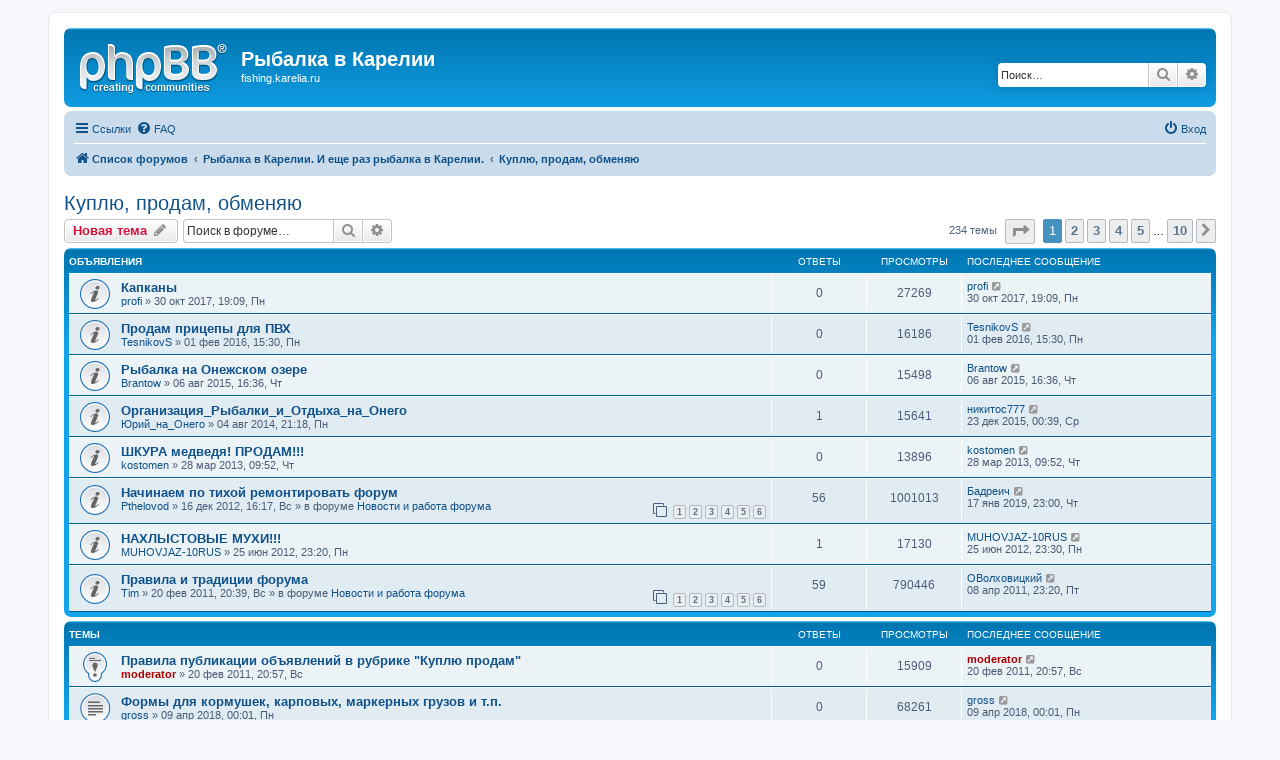

--- FILE ---
content_type: text/html; charset=UTF-8
request_url: http://fishing.karelia.ru/viewforum.php?f=17&sid=3dfaa5a8451013f5b3721c912e2bb3e3
body_size: 10657
content:
<!DOCTYPE html>
<html dir="ltr" lang="ru">
<head>
<meta charset="utf-8" />
<meta http-equiv="X-UA-Compatible" content="IE=edge">
<meta name="viewport" content="width=device-width, initial-scale=1" />

<title>Куплю, продам, обменяю - Рыбалка в Карелии</title>


	<link rel="canonical" href="http://fishing.karelia.ru/viewforum.php?f=17">

<!--
	phpBB style name: prosilver
	Based on style:   prosilver (this is the default phpBB3 style)
	Original author:  Tom Beddard ( http://www.subBlue.com/ )
	Modified by:
-->

<link href="./assets/css/font-awesome.min.css?assets_version=15" rel="stylesheet">
<link href="./styles/prosilver/theme/stylesheet.css?assets_version=15" rel="stylesheet">
<link href="./styles/prosilver/theme/ru/stylesheet.css?assets_version=15" rel="stylesheet">




<!--[if lte IE 9]>
	<link href="./styles/prosilver/theme/tweaks.css?assets_version=15" rel="stylesheet">
<![endif]-->





</head>
<body id="phpbb" class="nojs notouch section-viewforum ltr ">


<div id="wrap" class="wrap">
	<a id="top" class="top-anchor" accesskey="t"></a>
	<div id="page-header">
		<div class="headerbar" role="banner">
					<div class="inner">

			<div id="site-description" class="site-description">
				<a id="logo" class="logo" href="./index.php?sid=96a98ff78338371fe3af0734b09e3332" title="Список форумов"><span class="site_logo"></span></a>
				<h1>Рыбалка в Карелии</h1>
				<p>fishing.karelia.ru</p>
				<p class="skiplink"><a href="#start_here">Пропустить</a></p>
			</div>

									<div id="search-box" class="search-box search-header" role="search">
				<form action="./search.php?sid=96a98ff78338371fe3af0734b09e3332" method="get" id="search">
				<fieldset>
					<input name="keywords" id="keywords" type="search" maxlength="128" title="Ключевые слова" class="inputbox search tiny" size="20" value="" placeholder="Поиск…" />
					<button class="button button-search" type="submit" title="Поиск">
						<i class="icon fa-search fa-fw" aria-hidden="true"></i><span class="sr-only">Поиск</span>
					</button>
					<a href="./search.php?sid=96a98ff78338371fe3af0734b09e3332" class="button button-search-end" title="Расширенный поиск">
						<i class="icon fa-cog fa-fw" aria-hidden="true"></i><span class="sr-only">Расширенный поиск</span>
					</a>
					<input type="hidden" name="sid" value="96a98ff78338371fe3af0734b09e3332" />

				</fieldset>
				</form>
			</div>
						
			</div>
					</div>
				<div class="navbar" role="navigation">
	<div class="inner">

	<ul id="nav-main" class="nav-main linklist" role="menubar">

		<li id="quick-links" class="quick-links dropdown-container responsive-menu" data-skip-responsive="true">
			<a href="#" class="dropdown-trigger">
				<i class="icon fa-bars fa-fw" aria-hidden="true"></i><span>Ссылки</span>
			</a>
			<div class="dropdown">
				<div class="pointer"><div class="pointer-inner"></div></div>
				<ul class="dropdown-contents" role="menu">
					
											<li class="separator"></li>
																									<li>
								<a href="./search.php?search_id=unanswered&amp;sid=96a98ff78338371fe3af0734b09e3332" role="menuitem">
									<i class="icon fa-file-o fa-fw icon-gray" aria-hidden="true"></i><span>Темы без ответов</span>
								</a>
							</li>
							<li>
								<a href="./search.php?search_id=active_topics&amp;sid=96a98ff78338371fe3af0734b09e3332" role="menuitem">
									<i class="icon fa-file-o fa-fw icon-blue" aria-hidden="true"></i><span>Активные темы</span>
								</a>
							</li>
							<li class="separator"></li>
							<li>
								<a href="./search.php?sid=96a98ff78338371fe3af0734b09e3332" role="menuitem">
									<i class="icon fa-search fa-fw" aria-hidden="true"></i><span>Поиск</span>
								</a>
							</li>
					
										<li class="separator"></li>

									</ul>
			</div>
		</li>

				<li data-skip-responsive="true">
			<a href="/app.php/help/faq?sid=96a98ff78338371fe3af0734b09e3332" rel="help" title="Часто задаваемые вопросы" role="menuitem">
				<i class="icon fa-question-circle fa-fw" aria-hidden="true"></i><span>FAQ</span>
			</a>
		</li>
						
			<li class="rightside"  data-skip-responsive="true">
			<a href="./ucp.php?mode=login&amp;sid=96a98ff78338371fe3af0734b09e3332" title="Вход" accesskey="x" role="menuitem">
				<i class="icon fa-power-off fa-fw" aria-hidden="true"></i><span>Вход</span>
			</a>
		</li>
						</ul>

	<ul id="nav-breadcrumbs" class="nav-breadcrumbs linklist navlinks" role="menubar">
								<li class="breadcrumbs" itemscope itemtype="http://schema.org/BreadcrumbList">
										<span class="crumb"  itemtype="http://schema.org/ListItem" itemprop="itemListElement" itemscope><a href="./index.php?sid=96a98ff78338371fe3af0734b09e3332" itemtype="https://schema.org/Thing" itemprop="item" accesskey="h" data-navbar-reference="index"><i class="icon fa-home fa-fw"></i><span itemprop="name">Список форумов</span></a><meta itemprop="position" content="1" /></span>

											<span class="crumb"  itemtype="http://schema.org/ListItem" itemprop="itemListElement" itemscope data-forum-id="12"><a href="./viewforum.php?f=12&amp;sid=96a98ff78338371fe3af0734b09e3332" itemtype="https://schema.org/Thing" itemprop="item"><span itemprop="name">Рыбалка в Карелии. И еще раз рыбалка в Карелии.</span></a><meta itemprop="position" content="2" /></span>
															<span class="crumb"  itemtype="http://schema.org/ListItem" itemprop="itemListElement" itemscope data-forum-id="17"><a href="./viewforum.php?f=17&amp;sid=96a98ff78338371fe3af0734b09e3332" itemtype="https://schema.org/Thing" itemprop="item"><span itemprop="name">Куплю, продам, обменяю</span></a><meta itemprop="position" content="3" /></span>
												</li>
		
					<li class="rightside responsive-search">
				<a href="./search.php?sid=96a98ff78338371fe3af0734b09e3332" title="Параметры расширенного поиска" role="menuitem">
					<i class="icon fa-search fa-fw" aria-hidden="true"></i><span class="sr-only">Поиск</span>
				</a>
			</li>
			</ul>

	</div>
</div>
	</div>

	
	<a id="start_here" class="anchor"></a>
	<div id="page-body" class="page-body" role="main">
		
		<h2 class="forum-title"><a href="./viewforum.php?f=17&amp;sid=96a98ff78338371fe3af0734b09e3332">Куплю, продам, обменяю</a></h2>



	<div class="action-bar bar-top">

				
		<a href="./posting.php?mode=post&amp;f=17&amp;sid=96a98ff78338371fe3af0734b09e3332" class="button" title="Новая тема">
							<span>Новая тема</span> <i class="icon fa-pencil fa-fw" aria-hidden="true"></i>
					</a>
				
			<div class="search-box" role="search">
			<form method="get" id="forum-search" action="./search.php?sid=96a98ff78338371fe3af0734b09e3332">
			<fieldset>
				<input class="inputbox search tiny" type="search" name="keywords" id="search_keywords" size="20" placeholder="Поиск в форуме…" />
				<button class="button button-search" type="submit" title="Поиск">
					<i class="icon fa-search fa-fw" aria-hidden="true"></i><span class="sr-only">Поиск</span>
				</button>
				<a href="./search.php?sid=96a98ff78338371fe3af0734b09e3332" class="button button-search-end" title="Расширенный поиск">
					<i class="icon fa-cog fa-fw" aria-hidden="true"></i><span class="sr-only">Расширенный поиск</span>
				</a>
				<input type="hidden" name="fid[0]" value="17" />
<input type="hidden" name="sid" value="96a98ff78338371fe3af0734b09e3332" />

			</fieldset>
			</form>
		</div>
	
	<div class="pagination">
				234 темы
					<ul>
	<li class="dropdown-container dropdown-button-control dropdown-page-jump page-jump">
		<a class="button button-icon-only dropdown-trigger" href="#" title="Щёлкните для перехода на страницу…" role="button"><i class="icon fa-level-down fa-rotate-270" aria-hidden="true"></i><span class="sr-only">Страница <strong>1</strong> из <strong>10</strong></span></a>
		<div class="dropdown">
			<div class="pointer"><div class="pointer-inner"></div></div>
			<ul class="dropdown-contents">
				<li>Перейти на страницу:</li>
				<li class="page-jump-form">
					<input type="number" name="page-number" min="1" max="999999" title="Введите номер страницы, на которую хотите перейти" class="inputbox tiny" data-per-page="25" data-base-url=".&#x2F;viewforum.php&#x3F;f&#x3D;17&amp;amp&#x3B;sid&#x3D;96a98ff78338371fe3af0734b09e3332" data-start-name="start" />
					<input class="button2" value="Перейти" type="button" />
				</li>
			</ul>
		</div>
	</li>
		<li class="active"><span>1</span></li>
				<li><a class="button" href="./viewforum.php?f=17&amp;sid=96a98ff78338371fe3af0734b09e3332&amp;start=25" role="button">2</a></li>
				<li><a class="button" href="./viewforum.php?f=17&amp;sid=96a98ff78338371fe3af0734b09e3332&amp;start=50" role="button">3</a></li>
				<li><a class="button" href="./viewforum.php?f=17&amp;sid=96a98ff78338371fe3af0734b09e3332&amp;start=75" role="button">4</a></li>
				<li><a class="button" href="./viewforum.php?f=17&amp;sid=96a98ff78338371fe3af0734b09e3332&amp;start=100" role="button">5</a></li>
			<li class="ellipsis" role="separator"><span>…</span></li>
				<li><a class="button" href="./viewforum.php?f=17&amp;sid=96a98ff78338371fe3af0734b09e3332&amp;start=225" role="button">10</a></li>
				<li class="arrow next"><a class="button button-icon-only" href="./viewforum.php?f=17&amp;sid=96a98ff78338371fe3af0734b09e3332&amp;start=25" rel="next" role="button"><i class="icon fa-chevron-right fa-fw" aria-hidden="true"></i><span class="sr-only">След.</span></a></li>
	</ul>
			</div>

	</div>




	
			<div class="forumbg announcement">
		<div class="inner">
		<ul class="topiclist">
			<li class="header">
				<dl class="row-item">
					<dt><div class="list-inner">Объявления</div></dt>
					<dd class="posts">Ответы</dd>
					<dd class="views">Просмотры</dd>
					<dd class="lastpost"><span>Последнее сообщение</span></dd>
				</dl>
			</li>
		</ul>
		<ul class="topiclist topics">
	
				<li class="row bg1 announce">
						<dl class="row-item announce_read">
				<dt title="Нет непрочитанных сообщений">
										<div class="list-inner">
																		<a href="./viewtopic.php?f=17&amp;t=2761&amp;sid=96a98ff78338371fe3af0734b09e3332" class="topictitle">Капканы</a>																								<br />
						
												<div class="responsive-show" style="display: none;">
							Последнее сообщение  <a href="./memberlist.php?mode=viewprofile&amp;u=1258&amp;sid=96a98ff78338371fe3af0734b09e3332" class="username">profi</a> &laquo; <a href="./viewtopic.php?f=17&amp;t=2761&amp;p=27520&amp;sid=96a98ff78338371fe3af0734b09e3332#p27520" title="Перейти к последнему сообщению">30 окт 2017, 19:09, Пн</a>
													</div>
													
						<div class="topic-poster responsive-hide left-box">
																												 <a href="./memberlist.php?mode=viewprofile&amp;u=1258&amp;sid=96a98ff78338371fe3af0734b09e3332" class="username">profi</a> &raquo; 30 окт 2017, 19:09, Пн
																				</div>

						
											</div>
				</dt>
				<dd class="posts">0 <dfn>Ответы</dfn></dd>
				<dd class="views">27269 <dfn>Просмотры</dfn></dd>
				<dd class="lastpost">
					<span><dfn>Последнее сообщение </dfn> <a href="./memberlist.php?mode=viewprofile&amp;u=1258&amp;sid=96a98ff78338371fe3af0734b09e3332" class="username">profi</a>													<a href="./viewtopic.php?f=17&amp;t=2761&amp;p=27520&amp;sid=96a98ff78338371fe3af0734b09e3332#p27520" title="Перейти к последнему сообщению">
								<i class="icon fa-external-link-square fa-fw icon-lightgray icon-md" aria-hidden="true"></i><span class="sr-only"></span>
							</a>
												<br />30 окт 2017, 19:09, Пн
					</span>
				</dd>
			</dl>
					</li>
		
	

	
	
				<li class="row bg2 announce">
						<dl class="row-item announce_read">
				<dt title="Нет непрочитанных сообщений">
										<div class="list-inner">
																		<a href="./viewtopic.php?f=17&amp;t=2576&amp;sid=96a98ff78338371fe3af0734b09e3332" class="topictitle">Продам прицепы для ПВХ</a>																								<br />
						
												<div class="responsive-show" style="display: none;">
							Последнее сообщение  <a href="./memberlist.php?mode=viewprofile&amp;u=5556&amp;sid=96a98ff78338371fe3af0734b09e3332" class="username">TesnikovS</a> &laquo; <a href="./viewtopic.php?f=17&amp;t=2576&amp;p=27023&amp;sid=96a98ff78338371fe3af0734b09e3332#p27023" title="Перейти к последнему сообщению">01 фев 2016, 15:30, Пн</a>
													</div>
													
						<div class="topic-poster responsive-hide left-box">
																												 <a href="./memberlist.php?mode=viewprofile&amp;u=5556&amp;sid=96a98ff78338371fe3af0734b09e3332" class="username">TesnikovS</a> &raquo; 01 фев 2016, 15:30, Пн
																				</div>

						
											</div>
				</dt>
				<dd class="posts">0 <dfn>Ответы</dfn></dd>
				<dd class="views">16186 <dfn>Просмотры</dfn></dd>
				<dd class="lastpost">
					<span><dfn>Последнее сообщение </dfn> <a href="./memberlist.php?mode=viewprofile&amp;u=5556&amp;sid=96a98ff78338371fe3af0734b09e3332" class="username">TesnikovS</a>													<a href="./viewtopic.php?f=17&amp;t=2576&amp;p=27023&amp;sid=96a98ff78338371fe3af0734b09e3332#p27023" title="Перейти к последнему сообщению">
								<i class="icon fa-external-link-square fa-fw icon-lightgray icon-md" aria-hidden="true"></i><span class="sr-only"></span>
							</a>
												<br />01 фев 2016, 15:30, Пн
					</span>
				</dd>
			</dl>
					</li>
		
	

	
	
				<li class="row bg1 announce">
						<dl class="row-item announce_read">
				<dt title="Нет непрочитанных сообщений">
										<div class="list-inner">
																		<a href="./viewtopic.php?f=17&amp;t=2558&amp;sid=96a98ff78338371fe3af0734b09e3332" class="topictitle">Рыбалка на Онежском озере</a>																								<br />
						
												<div class="responsive-show" style="display: none;">
							Последнее сообщение  <a href="./memberlist.php?mode=viewprofile&amp;u=5455&amp;sid=96a98ff78338371fe3af0734b09e3332" class="username">Brantow</a> &laquo; <a href="./viewtopic.php?f=17&amp;t=2558&amp;p=26896&amp;sid=96a98ff78338371fe3af0734b09e3332#p26896" title="Перейти к последнему сообщению">06 авг 2015, 16:36, Чт</a>
													</div>
													
						<div class="topic-poster responsive-hide left-box">
																												 <a href="./memberlist.php?mode=viewprofile&amp;u=5455&amp;sid=96a98ff78338371fe3af0734b09e3332" class="username">Brantow</a> &raquo; 06 авг 2015, 16:36, Чт
																				</div>

						
											</div>
				</dt>
				<dd class="posts">0 <dfn>Ответы</dfn></dd>
				<dd class="views">15498 <dfn>Просмотры</dfn></dd>
				<dd class="lastpost">
					<span><dfn>Последнее сообщение </dfn> <a href="./memberlist.php?mode=viewprofile&amp;u=5455&amp;sid=96a98ff78338371fe3af0734b09e3332" class="username">Brantow</a>													<a href="./viewtopic.php?f=17&amp;t=2558&amp;p=26896&amp;sid=96a98ff78338371fe3af0734b09e3332#p26896" title="Перейти к последнему сообщению">
								<i class="icon fa-external-link-square fa-fw icon-lightgray icon-md" aria-hidden="true"></i><span class="sr-only"></span>
							</a>
												<br />06 авг 2015, 16:36, Чт
					</span>
				</dd>
			</dl>
					</li>
		
	

	
	
				<li class="row bg2 announce">
						<dl class="row-item announce_read">
				<dt title="Нет непрочитанных сообщений">
										<div class="list-inner">
																		<a href="./viewtopic.php?f=17&amp;t=2506&amp;sid=96a98ff78338371fe3af0734b09e3332" class="topictitle">Организация_Рыбалки_и_Отдыха_на_Онего</a>																								<br />
						
												<div class="responsive-show" style="display: none;">
							Последнее сообщение  <a href="./memberlist.php?mode=viewprofile&amp;u=5536&amp;sid=96a98ff78338371fe3af0734b09e3332" class="username">никитос777</a> &laquo; <a href="./viewtopic.php?f=17&amp;t=2506&amp;p=26987&amp;sid=96a98ff78338371fe3af0734b09e3332#p26987" title="Перейти к последнему сообщению">23 дек 2015, 00:39, Ср</a>
													</div>
														<span class="responsive-show left-box" style="display: none;">Ответы: <strong>1</strong></span>
													
						<div class="topic-poster responsive-hide left-box">
																												 <a href="./memberlist.php?mode=viewprofile&amp;u=5198&amp;sid=96a98ff78338371fe3af0734b09e3332" class="username">Юрий_на_Онего</a> &raquo; 04 авг 2014, 21:18, Пн
																				</div>

						
											</div>
				</dt>
				<dd class="posts">1 <dfn>Ответы</dfn></dd>
				<dd class="views">15641 <dfn>Просмотры</dfn></dd>
				<dd class="lastpost">
					<span><dfn>Последнее сообщение </dfn> <a href="./memberlist.php?mode=viewprofile&amp;u=5536&amp;sid=96a98ff78338371fe3af0734b09e3332" class="username">никитос777</a>													<a href="./viewtopic.php?f=17&amp;t=2506&amp;p=26987&amp;sid=96a98ff78338371fe3af0734b09e3332#p26987" title="Перейти к последнему сообщению">
								<i class="icon fa-external-link-square fa-fw icon-lightgray icon-md" aria-hidden="true"></i><span class="sr-only"></span>
							</a>
												<br />23 дек 2015, 00:39, Ср
					</span>
				</dd>
			</dl>
					</li>
		
	

	
	
				<li class="row bg1 announce">
						<dl class="row-item announce_read">
				<dt title="Нет непрочитанных сообщений">
										<div class="list-inner">
																		<a href="./viewtopic.php?f=17&amp;t=2405&amp;sid=96a98ff78338371fe3af0734b09e3332" class="topictitle">ШКУРА медведя! ПРОДАМ!!!</a>																								<br />
						
												<div class="responsive-show" style="display: none;">
							Последнее сообщение  <a href="./memberlist.php?mode=viewprofile&amp;u=4756&amp;sid=96a98ff78338371fe3af0734b09e3332" class="username">kostomen</a> &laquo; <a href="./viewtopic.php?f=17&amp;t=2405&amp;p=25903&amp;sid=96a98ff78338371fe3af0734b09e3332#p25903" title="Перейти к последнему сообщению">28 мар 2013, 09:52, Чт</a>
													</div>
													
						<div class="topic-poster responsive-hide left-box">
																												 <a href="./memberlist.php?mode=viewprofile&amp;u=4756&amp;sid=96a98ff78338371fe3af0734b09e3332" class="username">kostomen</a> &raquo; 28 мар 2013, 09:52, Чт
																				</div>

						
											</div>
				</dt>
				<dd class="posts">0 <dfn>Ответы</dfn></dd>
				<dd class="views">13896 <dfn>Просмотры</dfn></dd>
				<dd class="lastpost">
					<span><dfn>Последнее сообщение </dfn> <a href="./memberlist.php?mode=viewprofile&amp;u=4756&amp;sid=96a98ff78338371fe3af0734b09e3332" class="username">kostomen</a>													<a href="./viewtopic.php?f=17&amp;t=2405&amp;p=25903&amp;sid=96a98ff78338371fe3af0734b09e3332#p25903" title="Перейти к последнему сообщению">
								<i class="icon fa-external-link-square fa-fw icon-lightgray icon-md" aria-hidden="true"></i><span class="sr-only"></span>
							</a>
												<br />28 мар 2013, 09:52, Чт
					</span>
				</dd>
			</dl>
					</li>
		
	

	
	
				<li class="row bg2 global-announce">
						<dl class="row-item global_read">
				<dt title="Нет непрочитанных сообщений">
										<div class="list-inner">
																		<a href="./viewtopic.php?f=11&amp;t=2345&amp;sid=96a98ff78338371fe3af0734b09e3332" class="topictitle">Начинаем по тихой ремонтировать форум</a>																								<br />
						
												<div class="responsive-show" style="display: none;">
							Последнее сообщение  <a href="./memberlist.php?mode=viewprofile&amp;u=1011&amp;sid=96a98ff78338371fe3af0734b09e3332" class="username">Бадреич</a> &laquo; <a href="./viewtopic.php?f=11&amp;t=2345&amp;p=27964&amp;sid=96a98ff78338371fe3af0734b09e3332#p27964" title="Перейти к последнему сообщению">17 янв 2019, 23:00, Чт</a>
							<br />Добавлено в форуме <a href="./viewforum.php?f=11&amp;sid=96a98ff78338371fe3af0734b09e3332">Новости и работа форума</a>						</div>
														<span class="responsive-show left-box" style="display: none;">Ответы: <strong>56</strong></span>
													
						<div class="topic-poster responsive-hide left-box">
																												 <a href="./memberlist.php?mode=viewprofile&amp;u=59&amp;sid=96a98ff78338371fe3af0734b09e3332" class="username">Pthelovod</a> &raquo; 16 дек 2012, 16:17, Вс
														 &raquo; в форуме <a href="./viewforum.php?f=11&amp;sid=96a98ff78338371fe3af0734b09e3332">Новости и работа форума</a>						</div>

												<div class="pagination">
							<span><i class="icon fa-clone fa-fw" aria-hidden="true"></i></span>
							<ul>
															<li><a class="button" href="./viewtopic.php?f=11&amp;t=2345&amp;sid=96a98ff78338371fe3af0734b09e3332">1</a></li>
																							<li><a class="button" href="./viewtopic.php?f=11&amp;t=2345&amp;sid=96a98ff78338371fe3af0734b09e3332&amp;start=10">2</a></li>
																							<li><a class="button" href="./viewtopic.php?f=11&amp;t=2345&amp;sid=96a98ff78338371fe3af0734b09e3332&amp;start=20">3</a></li>
																							<li><a class="button" href="./viewtopic.php?f=11&amp;t=2345&amp;sid=96a98ff78338371fe3af0734b09e3332&amp;start=30">4</a></li>
																							<li><a class="button" href="./viewtopic.php?f=11&amp;t=2345&amp;sid=96a98ff78338371fe3af0734b09e3332&amp;start=40">5</a></li>
																							<li><a class="button" href="./viewtopic.php?f=11&amp;t=2345&amp;sid=96a98ff78338371fe3af0734b09e3332&amp;start=50">6</a></li>
																																													</ul>
						</div>
						
											</div>
				</dt>
				<dd class="posts">56 <dfn>Ответы</dfn></dd>
				<dd class="views">1001013 <dfn>Просмотры</dfn></dd>
				<dd class="lastpost">
					<span><dfn>Последнее сообщение </dfn> <a href="./memberlist.php?mode=viewprofile&amp;u=1011&amp;sid=96a98ff78338371fe3af0734b09e3332" class="username">Бадреич</a>													<a href="./viewtopic.php?f=11&amp;t=2345&amp;p=27964&amp;sid=96a98ff78338371fe3af0734b09e3332#p27964" title="Перейти к последнему сообщению">
								<i class="icon fa-external-link-square fa-fw icon-lightgray icon-md" aria-hidden="true"></i><span class="sr-only"></span>
							</a>
												<br />17 янв 2019, 23:00, Чт
					</span>
				</dd>
			</dl>
					</li>
		
	

	
	
				<li class="row bg1 announce">
						<dl class="row-item announce_read">
				<dt title="Нет непрочитанных сообщений">
										<div class="list-inner">
																		<a href="./viewtopic.php?f=17&amp;t=2139&amp;sid=96a98ff78338371fe3af0734b09e3332" class="topictitle">НАХЛЫСТОВЫЕ МУХИ!!!</a>																								<br />
						
												<div class="responsive-show" style="display: none;">
							Последнее сообщение  <a href="./memberlist.php?mode=viewprofile&amp;u=2777&amp;sid=96a98ff78338371fe3af0734b09e3332" class="username">MUHOVJAZ-10RUS</a> &laquo; <a href="./viewtopic.php?f=17&amp;t=2139&amp;p=24752&amp;sid=96a98ff78338371fe3af0734b09e3332#p24752" title="Перейти к последнему сообщению">25 июн 2012, 23:30, Пн</a>
													</div>
														<span class="responsive-show left-box" style="display: none;">Ответы: <strong>1</strong></span>
													
						<div class="topic-poster responsive-hide left-box">
																												 <a href="./memberlist.php?mode=viewprofile&amp;u=2777&amp;sid=96a98ff78338371fe3af0734b09e3332" class="username">MUHOVJAZ-10RUS</a> &raquo; 25 июн 2012, 23:20, Пн
																				</div>

						
											</div>
				</dt>
				<dd class="posts">1 <dfn>Ответы</dfn></dd>
				<dd class="views">17130 <dfn>Просмотры</dfn></dd>
				<dd class="lastpost">
					<span><dfn>Последнее сообщение </dfn> <a href="./memberlist.php?mode=viewprofile&amp;u=2777&amp;sid=96a98ff78338371fe3af0734b09e3332" class="username">MUHOVJAZ-10RUS</a>													<a href="./viewtopic.php?f=17&amp;t=2139&amp;p=24752&amp;sid=96a98ff78338371fe3af0734b09e3332#p24752" title="Перейти к последнему сообщению">
								<i class="icon fa-external-link-square fa-fw icon-lightgray icon-md" aria-hidden="true"></i><span class="sr-only"></span>
							</a>
												<br />25 июн 2012, 23:30, Пн
					</span>
				</dd>
			</dl>
					</li>
		
	

	
	
				<li class="row bg2 global-announce">
						<dl class="row-item global_read">
				<dt title="Нет непрочитанных сообщений">
										<div class="list-inner">
																		<a href="./viewtopic.php?f=11&amp;t=1568&amp;sid=96a98ff78338371fe3af0734b09e3332" class="topictitle">Правила и традиции форума</a>																								<br />
						
												<div class="responsive-show" style="display: none;">
							Последнее сообщение  <a href="./memberlist.php?mode=viewprofile&amp;u=1622&amp;sid=96a98ff78338371fe3af0734b09e3332" class="username">ОВолховицкий</a> &laquo; <a href="./viewtopic.php?f=11&amp;t=1568&amp;p=19264&amp;sid=96a98ff78338371fe3af0734b09e3332#p19264" title="Перейти к последнему сообщению">08 апр 2011, 23:20, Пт</a>
							<br />Добавлено в форуме <a href="./viewforum.php?f=11&amp;sid=96a98ff78338371fe3af0734b09e3332">Новости и работа форума</a>						</div>
														<span class="responsive-show left-box" style="display: none;">Ответы: <strong>59</strong></span>
													
						<div class="topic-poster responsive-hide left-box">
																												 <a href="./memberlist.php?mode=viewprofile&amp;u=53&amp;sid=96a98ff78338371fe3af0734b09e3332" class="username">Tim</a> &raquo; 20 фев 2011, 20:39, Вс
														 &raquo; в форуме <a href="./viewforum.php?f=11&amp;sid=96a98ff78338371fe3af0734b09e3332">Новости и работа форума</a>						</div>

												<div class="pagination">
							<span><i class="icon fa-clone fa-fw" aria-hidden="true"></i></span>
							<ul>
															<li><a class="button" href="./viewtopic.php?f=11&amp;t=1568&amp;sid=96a98ff78338371fe3af0734b09e3332">1</a></li>
																							<li><a class="button" href="./viewtopic.php?f=11&amp;t=1568&amp;sid=96a98ff78338371fe3af0734b09e3332&amp;start=10">2</a></li>
																							<li><a class="button" href="./viewtopic.php?f=11&amp;t=1568&amp;sid=96a98ff78338371fe3af0734b09e3332&amp;start=20">3</a></li>
																							<li><a class="button" href="./viewtopic.php?f=11&amp;t=1568&amp;sid=96a98ff78338371fe3af0734b09e3332&amp;start=30">4</a></li>
																							<li><a class="button" href="./viewtopic.php?f=11&amp;t=1568&amp;sid=96a98ff78338371fe3af0734b09e3332&amp;start=40">5</a></li>
																							<li><a class="button" href="./viewtopic.php?f=11&amp;t=1568&amp;sid=96a98ff78338371fe3af0734b09e3332&amp;start=50">6</a></li>
																																													</ul>
						</div>
						
											</div>
				</dt>
				<dd class="posts">59 <dfn>Ответы</dfn></dd>
				<dd class="views">790446 <dfn>Просмотры</dfn></dd>
				<dd class="lastpost">
					<span><dfn>Последнее сообщение </dfn> <a href="./memberlist.php?mode=viewprofile&amp;u=1622&amp;sid=96a98ff78338371fe3af0734b09e3332" class="username">ОВолховицкий</a>													<a href="./viewtopic.php?f=11&amp;t=1568&amp;p=19264&amp;sid=96a98ff78338371fe3af0734b09e3332#p19264" title="Перейти к последнему сообщению">
								<i class="icon fa-external-link-square fa-fw icon-lightgray icon-md" aria-hidden="true"></i><span class="sr-only"></span>
							</a>
												<br />08 апр 2011, 23:20, Пт
					</span>
				</dd>
			</dl>
					</li>
		
	

			</ul>
		</div>
	</div>
	
			<div class="forumbg">
		<div class="inner">
		<ul class="topiclist">
			<li class="header">
				<dl class="row-item">
					<dt><div class="list-inner">Темы</div></dt>
					<dd class="posts">Ответы</dd>
					<dd class="views">Просмотры</dd>
					<dd class="lastpost"><span>Последнее сообщение</span></dd>
				</dl>
			</li>
		</ul>
		<ul class="topiclist topics">
	
				<li class="row bg1 sticky">
						<dl class="row-item sticky_read">
				<dt title="Нет непрочитанных сообщений">
										<div class="list-inner">
																		<a href="./viewtopic.php?f=17&amp;t=1569&amp;sid=96a98ff78338371fe3af0734b09e3332" class="topictitle">Правила публикации объявлений в рубрике &quot;Куплю продам&quot;</a>																								<br />
						
												<div class="responsive-show" style="display: none;">
							Последнее сообщение  <a href="./memberlist.php?mode=viewprofile&amp;u=2&amp;sid=96a98ff78338371fe3af0734b09e3332" style="color: #AA0000;" class="username-coloured">moderator</a> &laquo; <a href="./viewtopic.php?f=17&amp;t=1569&amp;p=17690&amp;sid=96a98ff78338371fe3af0734b09e3332#p17690" title="Перейти к последнему сообщению">20 фев 2011, 20:57, Вс</a>
													</div>
													
						<div class="topic-poster responsive-hide left-box">
																												 <a href="./memberlist.php?mode=viewprofile&amp;u=2&amp;sid=96a98ff78338371fe3af0734b09e3332" style="color: #AA0000;" class="username-coloured">moderator</a> &raquo; 20 фев 2011, 20:57, Вс
																				</div>

						
											</div>
				</dt>
				<dd class="posts">0 <dfn>Ответы</dfn></dd>
				<dd class="views">15909 <dfn>Просмотры</dfn></dd>
				<dd class="lastpost">
					<span><dfn>Последнее сообщение </dfn> <a href="./memberlist.php?mode=viewprofile&amp;u=2&amp;sid=96a98ff78338371fe3af0734b09e3332" style="color: #AA0000;" class="username-coloured">moderator</a>													<a href="./viewtopic.php?f=17&amp;t=1569&amp;p=17690&amp;sid=96a98ff78338371fe3af0734b09e3332#p17690" title="Перейти к последнему сообщению">
								<i class="icon fa-external-link-square fa-fw icon-lightgray icon-md" aria-hidden="true"></i><span class="sr-only"></span>
							</a>
												<br />20 фев 2011, 20:57, Вс
					</span>
				</dd>
			</dl>
					</li>
		
	

	
	
				<li class="row bg2">
						<dl class="row-item topic_read">
				<dt title="Нет непрочитанных сообщений">
										<div class="list-inner">
																		<a href="./viewtopic.php?f=17&amp;t=2794&amp;sid=96a98ff78338371fe3af0734b09e3332" class="topictitle">Формы для кормушек, карповых, маркерных грузов и т.п.</a>																								<br />
						
												<div class="responsive-show" style="display: none;">
							Последнее сообщение  <a href="./memberlist.php?mode=viewprofile&amp;u=5897&amp;sid=96a98ff78338371fe3af0734b09e3332" class="username">gross</a> &laquo; <a href="./viewtopic.php?f=17&amp;t=2794&amp;p=27772&amp;sid=96a98ff78338371fe3af0734b09e3332#p27772" title="Перейти к последнему сообщению">09 апр 2018, 00:01, Пн</a>
													</div>
													
						<div class="topic-poster responsive-hide left-box">
																												 <a href="./memberlist.php?mode=viewprofile&amp;u=5897&amp;sid=96a98ff78338371fe3af0734b09e3332" class="username">gross</a> &raquo; 09 апр 2018, 00:01, Пн
																				</div>

						
											</div>
				</dt>
				<dd class="posts">0 <dfn>Ответы</dfn></dd>
				<dd class="views">68261 <dfn>Просмотры</dfn></dd>
				<dd class="lastpost">
					<span><dfn>Последнее сообщение </dfn> <a href="./memberlist.php?mode=viewprofile&amp;u=5897&amp;sid=96a98ff78338371fe3af0734b09e3332" class="username">gross</a>													<a href="./viewtopic.php?f=17&amp;t=2794&amp;p=27772&amp;sid=96a98ff78338371fe3af0734b09e3332#p27772" title="Перейти к последнему сообщению">
								<i class="icon fa-external-link-square fa-fw icon-lightgray icon-md" aria-hidden="true"></i><span class="sr-only"></span>
							</a>
												<br />09 апр 2018, 00:01, Пн
					</span>
				</dd>
			</dl>
					</li>
		
	

	
	
				<li class="row bg1">
						<dl class="row-item topic_read">
				<dt title="Нет непрочитанных сообщений">
										<div class="list-inner">
																		<a href="./viewtopic.php?f=17&amp;t=2590&amp;sid=96a98ff78338371fe3af0734b09e3332" class="topictitle">Светодиодные фары Aurora</a>																								<br />
						
												<div class="responsive-show" style="display: none;">
							Последнее сообщение  <a href="./memberlist.php?mode=viewprofile&amp;u=5581&amp;sid=96a98ff78338371fe3af0734b09e3332" class="username">SergeyUg</a> &laquo; <a href="./viewtopic.php?f=17&amp;t=2590&amp;p=27529&amp;sid=96a98ff78338371fe3af0734b09e3332#p27529" title="Перейти к последнему сообщению">10 ноя 2017, 15:52, Пт</a>
													</div>
														<span class="responsive-show left-box" style="display: none;">Ответы: <strong>13</strong></span>
													
						<div class="topic-poster responsive-hide left-box">
																												 <a href="./memberlist.php?mode=viewprofile&amp;u=5581&amp;sid=96a98ff78338371fe3af0734b09e3332" class="username">SergeyUg</a> &raquo; 14 мар 2016, 13:12, Пн
																				</div>

												<div class="pagination">
							<span><i class="icon fa-clone fa-fw" aria-hidden="true"></i></span>
							<ul>
															<li><a class="button" href="./viewtopic.php?f=17&amp;t=2590&amp;sid=96a98ff78338371fe3af0734b09e3332">1</a></li>
																							<li><a class="button" href="./viewtopic.php?f=17&amp;t=2590&amp;sid=96a98ff78338371fe3af0734b09e3332&amp;start=10">2</a></li>
																																													</ul>
						</div>
						
											</div>
				</dt>
				<dd class="posts">13 <dfn>Ответы</dfn></dd>
				<dd class="views">47859 <dfn>Просмотры</dfn></dd>
				<dd class="lastpost">
					<span><dfn>Последнее сообщение </dfn> <a href="./memberlist.php?mode=viewprofile&amp;u=5581&amp;sid=96a98ff78338371fe3af0734b09e3332" class="username">SergeyUg</a>													<a href="./viewtopic.php?f=17&amp;t=2590&amp;p=27529&amp;sid=96a98ff78338371fe3af0734b09e3332#p27529" title="Перейти к последнему сообщению">
								<i class="icon fa-external-link-square fa-fw icon-lightgray icon-md" aria-hidden="true"></i><span class="sr-only"></span>
							</a>
												<br />10 ноя 2017, 15:52, Пт
					</span>
				</dd>
			</dl>
					</li>
		
	

	
	
				<li class="row bg2">
						<dl class="row-item topic_read">
				<dt title="Нет непрочитанных сообщений">
										<div class="list-inner">
																		<a href="./viewtopic.php?f=17&amp;t=945&amp;sid=96a98ff78338371fe3af0734b09e3332" class="topictitle">Одежда с подогревом</a>																								<br />
						
												<div class="responsive-show" style="display: none;">
							Последнее сообщение  <a href="./memberlist.php?mode=viewprofile&amp;u=5822&amp;sid=96a98ff78338371fe3af0734b09e3332" class="username">san4747</a> &laquo; <a href="./viewtopic.php?f=17&amp;t=945&amp;p=27442&amp;sid=96a98ff78338371fe3af0734b09e3332#p27442" title="Перейти к последнему сообщению">19 июл 2017, 11:32, Ср</a>
													</div>
														<span class="responsive-show left-box" style="display: none;">Ответы: <strong>5</strong></span>
													
						<div class="topic-poster responsive-hide left-box">
																												 <a href="./memberlist.php?mode=viewprofile&amp;u=934&amp;sid=96a98ff78338371fe3af0734b09e3332" class="username">sergey2821</a> &raquo; 13 янв 2010, 00:08, Ср
																				</div>

						
											</div>
				</dt>
				<dd class="posts">5 <dfn>Ответы</dfn></dd>
				<dd class="views">24946 <dfn>Просмотры</dfn></dd>
				<dd class="lastpost">
					<span><dfn>Последнее сообщение </dfn> <a href="./memberlist.php?mode=viewprofile&amp;u=5822&amp;sid=96a98ff78338371fe3af0734b09e3332" class="username">san4747</a>													<a href="./viewtopic.php?f=17&amp;t=945&amp;p=27442&amp;sid=96a98ff78338371fe3af0734b09e3332#p27442" title="Перейти к последнему сообщению">
								<i class="icon fa-external-link-square fa-fw icon-lightgray icon-md" aria-hidden="true"></i><span class="sr-only"></span>
							</a>
												<br />19 июл 2017, 11:32, Ср
					</span>
				</dd>
			</dl>
					</li>
		
	

	
	
				<li class="row bg1">
						<dl class="row-item topic_read">
				<dt title="Нет непрочитанных сообщений">
										<div class="list-inner">
																		<a href="./viewtopic.php?f=17&amp;t=2738&amp;sid=96a98ff78338371fe3af0734b09e3332" class="topictitle">Распродажа навигаторов\эхолотов Garmin</a>																								<br />
						
												<div class="responsive-show" style="display: none;">
							Последнее сообщение  <a href="./memberlist.php?mode=viewprofile&amp;u=5688&amp;sid=96a98ff78338371fe3af0734b09e3332" class="username">aatown</a> &laquo; <a href="./viewtopic.php?f=17&amp;t=2738&amp;p=27439&amp;sid=96a98ff78338371fe3af0734b09e3332#p27439" title="Перейти к последнему сообщению">04 июл 2017, 09:34, Вт</a>
													</div>
													
						<div class="topic-poster responsive-hide left-box">
																												 <a href="./memberlist.php?mode=viewprofile&amp;u=5688&amp;sid=96a98ff78338371fe3af0734b09e3332" class="username">aatown</a> &raquo; 04 июл 2017, 09:34, Вт
																				</div>

						
											</div>
				</dt>
				<dd class="posts">0 <dfn>Ответы</dfn></dd>
				<dd class="views">24267 <dfn>Просмотры</dfn></dd>
				<dd class="lastpost">
					<span><dfn>Последнее сообщение </dfn> <a href="./memberlist.php?mode=viewprofile&amp;u=5688&amp;sid=96a98ff78338371fe3af0734b09e3332" class="username">aatown</a>													<a href="./viewtopic.php?f=17&amp;t=2738&amp;p=27439&amp;sid=96a98ff78338371fe3af0734b09e3332#p27439" title="Перейти к последнему сообщению">
								<i class="icon fa-external-link-square fa-fw icon-lightgray icon-md" aria-hidden="true"></i><span class="sr-only"></span>
							</a>
												<br />04 июл 2017, 09:34, Вт
					</span>
				</dd>
			</dl>
					</li>
		
	

	
	
				<li class="row bg2">
						<dl class="row-item topic_read">
				<dt title="Нет непрочитанных сообщений">
										<div class="list-inner">
																		<a href="./viewtopic.php?f=17&amp;t=2731&amp;sid=96a98ff78338371fe3af0734b09e3332" class="topictitle">Рыбацкий катер 4.7 метра с мотором 50 л.с 4 х</a>																								<br />
						
												<div class="responsive-show" style="display: none;">
							Последнее сообщение  <a href="./memberlist.php?mode=viewprofile&amp;u=1586&amp;sid=96a98ff78338371fe3af0734b09e3332" class="username">doha2003sona</a> &laquo; <a href="./viewtopic.php?f=17&amp;t=2731&amp;p=27421&amp;sid=96a98ff78338371fe3af0734b09e3332#p27421" title="Перейти к последнему сообщению">14 апр 2017, 18:21, Пт</a>
													</div>
													
						<div class="topic-poster responsive-hide left-box">
																												 <a href="./memberlist.php?mode=viewprofile&amp;u=1586&amp;sid=96a98ff78338371fe3af0734b09e3332" class="username">doha2003sona</a> &raquo; 14 апр 2017, 18:21, Пт
																				</div>

						
											</div>
				</dt>
				<dd class="posts">0 <dfn>Ответы</dfn></dd>
				<dd class="views">26913 <dfn>Просмотры</dfn></dd>
				<dd class="lastpost">
					<span><dfn>Последнее сообщение </dfn> <a href="./memberlist.php?mode=viewprofile&amp;u=1586&amp;sid=96a98ff78338371fe3af0734b09e3332" class="username">doha2003sona</a>													<a href="./viewtopic.php?f=17&amp;t=2731&amp;p=27421&amp;sid=96a98ff78338371fe3af0734b09e3332#p27421" title="Перейти к последнему сообщению">
								<i class="icon fa-external-link-square fa-fw icon-lightgray icon-md" aria-hidden="true"></i><span class="sr-only"></span>
							</a>
												<br />14 апр 2017, 18:21, Пт
					</span>
				</dd>
			</dl>
					</li>
		
	

	
	
				<li class="row bg1">
						<dl class="row-item topic_read">
				<dt title="Нет непрочитанных сообщений">
										<div class="list-inner">
																		<a href="./viewtopic.php?f=17&amp;t=2715&amp;sid=96a98ff78338371fe3af0734b09e3332" class="topictitle">продам или поменяю катушку тролинговую шимано</a>																								<br />
						
												<div class="responsive-show" style="display: none;">
							Последнее сообщение  <a href="./memberlist.php?mode=viewprofile&amp;u=5511&amp;sid=96a98ff78338371fe3af0734b09e3332" class="username">александр 10</a> &laquo; <a href="./viewtopic.php?f=17&amp;t=2715&amp;p=27372&amp;sid=96a98ff78338371fe3af0734b09e3332#p27372" title="Перейти к последнему сообщению">09 фев 2017, 22:35, Чт</a>
													</div>
													
						<div class="topic-poster responsive-hide left-box">
																												 <a href="./memberlist.php?mode=viewprofile&amp;u=5511&amp;sid=96a98ff78338371fe3af0734b09e3332" class="username">александр 10</a> &raquo; 09 фев 2017, 22:35, Чт
																				</div>

						
											</div>
				</dt>
				<dd class="posts">0 <dfn>Ответы</dfn></dd>
				<dd class="views">26730 <dfn>Просмотры</dfn></dd>
				<dd class="lastpost">
					<span><dfn>Последнее сообщение </dfn> <a href="./memberlist.php?mode=viewprofile&amp;u=5511&amp;sid=96a98ff78338371fe3af0734b09e3332" class="username">александр 10</a>													<a href="./viewtopic.php?f=17&amp;t=2715&amp;p=27372&amp;sid=96a98ff78338371fe3af0734b09e3332#p27372" title="Перейти к последнему сообщению">
								<i class="icon fa-external-link-square fa-fw icon-lightgray icon-md" aria-hidden="true"></i><span class="sr-only"></span>
							</a>
												<br />09 фев 2017, 22:35, Чт
					</span>
				</dd>
			</dl>
					</li>
		
	

	
	
				<li class="row bg2">
						<dl class="row-item topic_read">
				<dt title="Нет непрочитанных сообщений">
										<div class="list-inner">
																		<a href="./viewtopic.php?f=17&amp;t=2696&amp;sid=96a98ff78338371fe3af0734b09e3332" class="topictitle">Продам охотничье рыболовную технику</a>																								<br />
						
												<div class="responsive-show" style="display: none;">
							Последнее сообщение  <a href="./memberlist.php?mode=viewprofile&amp;u=5684&amp;sid=96a98ff78338371fe3af0734b09e3332" class="username">старыйфинн</a> &laquo; <a href="./viewtopic.php?f=17&amp;t=2696&amp;p=27351&amp;sid=96a98ff78338371fe3af0734b09e3332#p27351" title="Перейти к последнему сообщению">19 янв 2017, 18:05, Чт</a>
													</div>
														<span class="responsive-show left-box" style="display: none;">Ответы: <strong>3</strong></span>
													
						<div class="topic-poster responsive-hide left-box">
																												 <a href="./memberlist.php?mode=viewprofile&amp;u=5684&amp;sid=96a98ff78338371fe3af0734b09e3332" class="username">старыйфинн</a> &raquo; 04 янв 2017, 16:30, Ср
																				</div>

						
											</div>
				</dt>
				<dd class="posts">3 <dfn>Ответы</dfn></dd>
				<dd class="views">19313 <dfn>Просмотры</dfn></dd>
				<dd class="lastpost">
					<span><dfn>Последнее сообщение </dfn> <a href="./memberlist.php?mode=viewprofile&amp;u=5684&amp;sid=96a98ff78338371fe3af0734b09e3332" class="username">старыйфинн</a>													<a href="./viewtopic.php?f=17&amp;t=2696&amp;p=27351&amp;sid=96a98ff78338371fe3af0734b09e3332#p27351" title="Перейти к последнему сообщению">
								<i class="icon fa-external-link-square fa-fw icon-lightgray icon-md" aria-hidden="true"></i><span class="sr-only"></span>
							</a>
												<br />19 янв 2017, 18:05, Чт
					</span>
				</dd>
			</dl>
					</li>
		
	

	
	
				<li class="row bg1">
						<dl class="row-item topic_read">
				<dt title="Нет непрочитанных сообщений">
										<div class="list-inner">
																		<a href="./viewtopic.php?f=17&amp;t=2675&amp;sid=96a98ff78338371fe3af0734b09e3332" class="topictitle">Продам лодку( водомет )</a>																								<br />
						
												<div class="responsive-show" style="display: none;">
							Последнее сообщение  <a href="./memberlist.php?mode=viewprofile&amp;u=5707&amp;sid=96a98ff78338371fe3af0734b09e3332" class="username">Андрей.</a> &laquo; <a href="./viewtopic.php?f=17&amp;t=2675&amp;p=27290&amp;sid=96a98ff78338371fe3af0734b09e3332#p27290" title="Перейти к последнему сообщению">10 ноя 2016, 11:22, Чт</a>
													</div>
													
						<div class="topic-poster responsive-hide left-box">
																												 <a href="./memberlist.php?mode=viewprofile&amp;u=5707&amp;sid=96a98ff78338371fe3af0734b09e3332" class="username">Андрей.</a> &raquo; 10 ноя 2016, 11:22, Чт
																				</div>

						
											</div>
				</dt>
				<dd class="posts">0 <dfn>Ответы</dfn></dd>
				<dd class="views">14427 <dfn>Просмотры</dfn></dd>
				<dd class="lastpost">
					<span><dfn>Последнее сообщение </dfn> <a href="./memberlist.php?mode=viewprofile&amp;u=5707&amp;sid=96a98ff78338371fe3af0734b09e3332" class="username">Андрей.</a>													<a href="./viewtopic.php?f=17&amp;t=2675&amp;p=27290&amp;sid=96a98ff78338371fe3af0734b09e3332#p27290" title="Перейти к последнему сообщению">
								<i class="icon fa-external-link-square fa-fw icon-lightgray icon-md" aria-hidden="true"></i><span class="sr-only"></span>
							</a>
												<br />10 ноя 2016, 11:22, Чт
					</span>
				</dd>
			</dl>
					</li>
		
	

	
	
				<li class="row bg2">
						<dl class="row-item topic_read">
				<dt title="Нет непрочитанных сообщений">
										<div class="list-inner">
																		<a href="./viewtopic.php?f=17&amp;t=2593&amp;sid=96a98ff78338371fe3af0734b09e3332" class="topictitle">Куплю гараж на Куковке</a>																								<br />
						
												<div class="responsive-show" style="display: none;">
							Последнее сообщение  <a href="./memberlist.php?mode=viewprofile&amp;u=1011&amp;sid=96a98ff78338371fe3af0734b09e3332" class="username">Бадреич</a> &laquo; <a href="./viewtopic.php?f=17&amp;t=2593&amp;p=27260&amp;sid=96a98ff78338371fe3af0734b09e3332#p27260" title="Перейти к последнему сообщению">06 окт 2016, 17:58, Чт</a>
													</div>
														<span class="responsive-show left-box" style="display: none;">Ответы: <strong>1</strong></span>
													
						<div class="topic-poster responsive-hide left-box">
																												 <a href="./memberlist.php?mode=viewprofile&amp;u=1011&amp;sid=96a98ff78338371fe3af0734b09e3332" class="username">Бадреич</a> &raquo; 26 мар 2016, 13:58, Сб
																				</div>

						
											</div>
				</dt>
				<dd class="posts">1 <dfn>Ответы</dfn></dd>
				<dd class="views">14082 <dfn>Просмотры</dfn></dd>
				<dd class="lastpost">
					<span><dfn>Последнее сообщение </dfn> <a href="./memberlist.php?mode=viewprofile&amp;u=1011&amp;sid=96a98ff78338371fe3af0734b09e3332" class="username">Бадреич</a>													<a href="./viewtopic.php?f=17&amp;t=2593&amp;p=27260&amp;sid=96a98ff78338371fe3af0734b09e3332#p27260" title="Перейти к последнему сообщению">
								<i class="icon fa-external-link-square fa-fw icon-lightgray icon-md" aria-hidden="true"></i><span class="sr-only"></span>
							</a>
												<br />06 окт 2016, 17:58, Чт
					</span>
				</dd>
			</dl>
					</li>
		
	

	
	
				<li class="row bg1">
						<dl class="row-item topic_read">
				<dt title="Нет непрочитанных сообщений">
										<div class="list-inner">
																		<a href="./viewtopic.php?f=17&amp;t=2665&amp;sid=96a98ff78338371fe3af0734b09e3332" class="topictitle">Продаем GARMIN очень дешево и отвечаем на все вопросы</a>																								<br />
						
												<div class="responsive-show" style="display: none;">
							Последнее сообщение  <a href="./memberlist.php?mode=viewprofile&amp;u=5688&amp;sid=96a98ff78338371fe3af0734b09e3332" class="username">aatown</a> &laquo; <a href="./viewtopic.php?f=17&amp;t=2665&amp;p=27257&amp;sid=96a98ff78338371fe3af0734b09e3332#p27257" title="Перейти к последнему сообщению">02 окт 2016, 20:16, Вс</a>
													</div>
													
						<div class="topic-poster responsive-hide left-box">
																												 <a href="./memberlist.php?mode=viewprofile&amp;u=5688&amp;sid=96a98ff78338371fe3af0734b09e3332" class="username">aatown</a> &raquo; 02 окт 2016, 20:16, Вс
																				</div>

						
											</div>
				</dt>
				<dd class="posts">0 <dfn>Ответы</dfn></dd>
				<dd class="views">14950 <dfn>Просмотры</dfn></dd>
				<dd class="lastpost">
					<span><dfn>Последнее сообщение </dfn> <a href="./memberlist.php?mode=viewprofile&amp;u=5688&amp;sid=96a98ff78338371fe3af0734b09e3332" class="username">aatown</a>													<a href="./viewtopic.php?f=17&amp;t=2665&amp;p=27257&amp;sid=96a98ff78338371fe3af0734b09e3332#p27257" title="Перейти к последнему сообщению">
								<i class="icon fa-external-link-square fa-fw icon-lightgray icon-md" aria-hidden="true"></i><span class="sr-only"></span>
							</a>
												<br />02 окт 2016, 20:16, Вс
					</span>
				</dd>
			</dl>
					</li>
		
	

	
	
				<li class="row bg2">
						<dl class="row-item topic_read">
				<dt title="Нет непрочитанных сообщений">
										<div class="list-inner">
																		<a href="./viewtopic.php?f=17&amp;t=2638&amp;sid=96a98ff78338371fe3af0734b09e3332" class="topictitle">Продам палатку</a>																								<br />
						
												<div class="responsive-show" style="display: none;">
							Последнее сообщение  <a href="./memberlist.php?mode=viewprofile&amp;u=5665&amp;sid=96a98ff78338371fe3af0734b09e3332" class="username">Fomand</a> &laquo; <a href="./viewtopic.php?f=17&amp;t=2638&amp;p=27188&amp;sid=96a98ff78338371fe3af0734b09e3332#p27188" title="Перейти к последнему сообщению">11 авг 2016, 22:44, Чт</a>
													</div>
													
						<div class="topic-poster responsive-hide left-box">
																												 <a href="./memberlist.php?mode=viewprofile&amp;u=5665&amp;sid=96a98ff78338371fe3af0734b09e3332" class="username">Fomand</a> &raquo; 11 авг 2016, 22:44, Чт
																				</div>

						
											</div>
				</dt>
				<dd class="posts">0 <dfn>Ответы</dfn></dd>
				<dd class="views">13903 <dfn>Просмотры</dfn></dd>
				<dd class="lastpost">
					<span><dfn>Последнее сообщение </dfn> <a href="./memberlist.php?mode=viewprofile&amp;u=5665&amp;sid=96a98ff78338371fe3af0734b09e3332" class="username">Fomand</a>													<a href="./viewtopic.php?f=17&amp;t=2638&amp;p=27188&amp;sid=96a98ff78338371fe3af0734b09e3332#p27188" title="Перейти к последнему сообщению">
								<i class="icon fa-external-link-square fa-fw icon-lightgray icon-md" aria-hidden="true"></i><span class="sr-only"></span>
							</a>
												<br />11 авг 2016, 22:44, Чт
					</span>
				</dd>
			</dl>
					</li>
		
	

	
	
				<li class="row bg1">
						<dl class="row-item topic_read">
				<dt title="Нет непрочитанных сообщений">
										<div class="list-inner">
																		<a href="./viewtopic.php?f=17&amp;t=2615&amp;sid=96a98ff78338371fe3af0734b09e3332" class="topictitle">Продам сертификат на тур «Актру — Чуя-Катунь»</a>																								<br />
						
												<div class="responsive-show" style="display: none;">
							Последнее сообщение  <a href="./memberlist.php?mode=viewprofile&amp;u=5612&amp;sid=96a98ff78338371fe3af0734b09e3332" class="username">PoSt</a> &laquo; <a href="./viewtopic.php?f=17&amp;t=2615&amp;p=27120&amp;sid=96a98ff78338371fe3af0734b09e3332#p27120" title="Перейти к последнему сообщению">12 май 2016, 23:12, Чт</a>
													</div>
													
						<div class="topic-poster responsive-hide left-box">
																												 <a href="./memberlist.php?mode=viewprofile&amp;u=5612&amp;sid=96a98ff78338371fe3af0734b09e3332" class="username">PoSt</a> &raquo; 12 май 2016, 23:12, Чт
																				</div>

						
											</div>
				</dt>
				<dd class="posts">0 <dfn>Ответы</dfn></dd>
				<dd class="views">14450 <dfn>Просмотры</dfn></dd>
				<dd class="lastpost">
					<span><dfn>Последнее сообщение </dfn> <a href="./memberlist.php?mode=viewprofile&amp;u=5612&amp;sid=96a98ff78338371fe3af0734b09e3332" class="username">PoSt</a>													<a href="./viewtopic.php?f=17&amp;t=2615&amp;p=27120&amp;sid=96a98ff78338371fe3af0734b09e3332#p27120" title="Перейти к последнему сообщению">
								<i class="icon fa-external-link-square fa-fw icon-lightgray icon-md" aria-hidden="true"></i><span class="sr-only"></span>
							</a>
												<br />12 май 2016, 23:12, Чт
					</span>
				</dd>
			</dl>
					</li>
		
	

	
	
				<li class="row bg2">
						<dl class="row-item topic_read">
				<dt title="Нет непрочитанных сообщений">
										<div class="list-inner">
																		<a href="./viewtopic.php?f=17&amp;t=2602&amp;sid=96a98ff78338371fe3af0734b09e3332" class="topictitle">Защита редуктора - винта лодочного мотора</a>																								<br />
						
												<div class="responsive-show" style="display: none;">
							Последнее сообщение  <a href="./memberlist.php?mode=viewprofile&amp;u=5601&amp;sid=96a98ff78338371fe3af0734b09e3332" class="username">badabum75</a> &laquo; <a href="./viewtopic.php?f=17&amp;t=2602&amp;p=27099&amp;sid=96a98ff78338371fe3af0734b09e3332#p27099" title="Перейти к последнему сообщению">18 апр 2016, 16:08, Пн</a>
													</div>
													
						<div class="topic-poster responsive-hide left-box">
																												 <a href="./memberlist.php?mode=viewprofile&amp;u=5601&amp;sid=96a98ff78338371fe3af0734b09e3332" class="username">badabum75</a> &raquo; 18 апр 2016, 16:08, Пн
																				</div>

						
											</div>
				</dt>
				<dd class="posts">0 <dfn>Ответы</dfn></dd>
				<dd class="views">14408 <dfn>Просмотры</dfn></dd>
				<dd class="lastpost">
					<span><dfn>Последнее сообщение </dfn> <a href="./memberlist.php?mode=viewprofile&amp;u=5601&amp;sid=96a98ff78338371fe3af0734b09e3332" class="username">badabum75</a>													<a href="./viewtopic.php?f=17&amp;t=2602&amp;p=27099&amp;sid=96a98ff78338371fe3af0734b09e3332#p27099" title="Перейти к последнему сообщению">
								<i class="icon fa-external-link-square fa-fw icon-lightgray icon-md" aria-hidden="true"></i><span class="sr-only"></span>
							</a>
												<br />18 апр 2016, 16:08, Пн
					</span>
				</dd>
			</dl>
					</li>
		
	

	
	
				<li class="row bg1">
						<dl class="row-item topic_read">
				<dt title="Нет непрочитанных сообщений">
										<div class="list-inner">
																		<a href="./viewtopic.php?f=17&amp;t=2601&amp;sid=96a98ff78338371fe3af0734b09e3332" class="topictitle">Защита редуктора - винта лодочного мотора</a>																								<br />
						
												<div class="responsive-show" style="display: none;">
							Последнее сообщение  <a href="./memberlist.php?mode=viewprofile&amp;u=5601&amp;sid=96a98ff78338371fe3af0734b09e3332" class="username">badabum75</a> &laquo; <a href="./viewtopic.php?f=17&amp;t=2601&amp;p=27098&amp;sid=96a98ff78338371fe3af0734b09e3332#p27098" title="Перейти к последнему сообщению">18 апр 2016, 16:08, Пн</a>
													</div>
													
						<div class="topic-poster responsive-hide left-box">
																												 <a href="./memberlist.php?mode=viewprofile&amp;u=5601&amp;sid=96a98ff78338371fe3af0734b09e3332" class="username">badabum75</a> &raquo; 18 апр 2016, 16:08, Пн
																				</div>

						
											</div>
				</dt>
				<dd class="posts">0 <dfn>Ответы</dfn></dd>
				<dd class="views">13870 <dfn>Просмотры</dfn></dd>
				<dd class="lastpost">
					<span><dfn>Последнее сообщение </dfn> <a href="./memberlist.php?mode=viewprofile&amp;u=5601&amp;sid=96a98ff78338371fe3af0734b09e3332" class="username">badabum75</a>													<a href="./viewtopic.php?f=17&amp;t=2601&amp;p=27098&amp;sid=96a98ff78338371fe3af0734b09e3332#p27098" title="Перейти к последнему сообщению">
								<i class="icon fa-external-link-square fa-fw icon-lightgray icon-md" aria-hidden="true"></i><span class="sr-only"></span>
							</a>
												<br />18 апр 2016, 16:08, Пн
					</span>
				</dd>
			</dl>
					</li>
		
	

	
	
				<li class="row bg2">
						<dl class="row-item topic_read">
				<dt title="Нет непрочитанных сообщений">
										<div class="list-inner">
																		<a href="./viewtopic.php?f=17&amp;t=2595&amp;sid=96a98ff78338371fe3af0734b09e3332" class="topictitle">Магазин Мотомарин - Лодки, Моторы, РИБы в рассрочку без %</a>																								<br />
						
												<div class="responsive-show" style="display: none;">
							Последнее сообщение  <a href="./memberlist.php?mode=viewprofile&amp;u=5504&amp;sid=96a98ff78338371fe3af0734b09e3332" class="username">Motomarin</a> &laquo; <a href="./viewtopic.php?f=17&amp;t=2595&amp;p=27075&amp;sid=96a98ff78338371fe3af0734b09e3332#p27075" title="Перейти к последнему сообщению">28 мар 2016, 12:50, Пн</a>
													</div>
													
						<div class="topic-poster responsive-hide left-box">
																												 <a href="./memberlist.php?mode=viewprofile&amp;u=5504&amp;sid=96a98ff78338371fe3af0734b09e3332" class="username">Motomarin</a> &raquo; 28 мар 2016, 12:50, Пн
																				</div>

						
											</div>
				</dt>
				<dd class="posts">0 <dfn>Ответы</dfn></dd>
				<dd class="views">15070 <dfn>Просмотры</dfn></dd>
				<dd class="lastpost">
					<span><dfn>Последнее сообщение </dfn> <a href="./memberlist.php?mode=viewprofile&amp;u=5504&amp;sid=96a98ff78338371fe3af0734b09e3332" class="username">Motomarin</a>													<a href="./viewtopic.php?f=17&amp;t=2595&amp;p=27075&amp;sid=96a98ff78338371fe3af0734b09e3332#p27075" title="Перейти к последнему сообщению">
								<i class="icon fa-external-link-square fa-fw icon-lightgray icon-md" aria-hidden="true"></i><span class="sr-only"></span>
							</a>
												<br />28 мар 2016, 12:50, Пн
					</span>
				</dd>
			</dl>
					</li>
		
	

	
	
				<li class="row bg1">
						<dl class="row-item topic_read">
				<dt title="Нет непрочитанных сообщений">
										<div class="list-inner">
																		<a href="./viewtopic.php?f=17&amp;t=2579&amp;sid=96a98ff78338371fe3af0734b09e3332" class="topictitle">Продам ткань и фурнитуру</a>																								<br />
						
												<div class="responsive-show" style="display: none;">
							Последнее сообщение  <a href="./memberlist.php?mode=viewprofile&amp;u=5566&amp;sid=96a98ff78338371fe3af0734b09e3332" class="username">Mishel</a> &laquo; <a href="./viewtopic.php?f=17&amp;t=2579&amp;p=27039&amp;sid=96a98ff78338371fe3af0734b09e3332#p27039" title="Перейти к последнему сообщению">18 фев 2016, 18:20, Чт</a>
													</div>
													
						<div class="topic-poster responsive-hide left-box">
																												 <a href="./memberlist.php?mode=viewprofile&amp;u=5566&amp;sid=96a98ff78338371fe3af0734b09e3332" class="username">Mishel</a> &raquo; 18 фев 2016, 18:20, Чт
																				</div>

						
											</div>
				</dt>
				<dd class="posts">0 <dfn>Ответы</dfn></dd>
				<dd class="views">14619 <dfn>Просмотры</dfn></dd>
				<dd class="lastpost">
					<span><dfn>Последнее сообщение </dfn> <a href="./memberlist.php?mode=viewprofile&amp;u=5566&amp;sid=96a98ff78338371fe3af0734b09e3332" class="username">Mishel</a>													<a href="./viewtopic.php?f=17&amp;t=2579&amp;p=27039&amp;sid=96a98ff78338371fe3af0734b09e3332#p27039" title="Перейти к последнему сообщению">
								<i class="icon fa-external-link-square fa-fw icon-lightgray icon-md" aria-hidden="true"></i><span class="sr-only"></span>
							</a>
												<br />18 фев 2016, 18:20, Чт
					</span>
				</dd>
			</dl>
					</li>
		
	

	
	
				<li class="row bg2">
						<dl class="row-item topic_read">
				<dt title="Нет непрочитанных сообщений">
										<div class="list-inner">
																		<a href="./viewtopic.php?f=17&amp;t=2569&amp;sid=96a98ff78338371fe3af0734b09e3332" class="topictitle">Куплю рога лося и оленя!!!! Дорого!!!!</a>																								<br />
						
												<div class="responsive-show" style="display: none;">
							Последнее сообщение  <a href="./memberlist.php?mode=viewprofile&amp;u=5552&amp;sid=96a98ff78338371fe3af0734b09e3332" class="username">alexxxx</a> &laquo; <a href="./viewtopic.php?f=17&amp;t=2569&amp;p=27017&amp;sid=96a98ff78338371fe3af0734b09e3332#p27017" title="Перейти к последнему сообщению">22 янв 2016, 20:50, Пт</a>
													</div>
														<span class="responsive-show left-box" style="display: none;">Ответы: <strong>3</strong></span>
													
						<div class="topic-poster responsive-hide left-box">
																												 <a href="./memberlist.php?mode=viewprofile&amp;u=5526&amp;sid=96a98ff78338371fe3af0734b09e3332" class="username">Kris777</a> &raquo; 13 дек 2015, 17:49, Вс
																				</div>

						
											</div>
				</dt>
				<dd class="posts">3 <dfn>Ответы</dfn></dd>
				<dd class="views">18851 <dfn>Просмотры</dfn></dd>
				<dd class="lastpost">
					<span><dfn>Последнее сообщение </dfn> <a href="./memberlist.php?mode=viewprofile&amp;u=5552&amp;sid=96a98ff78338371fe3af0734b09e3332" class="username">alexxxx</a>													<a href="./viewtopic.php?f=17&amp;t=2569&amp;p=27017&amp;sid=96a98ff78338371fe3af0734b09e3332#p27017" title="Перейти к последнему сообщению">
								<i class="icon fa-external-link-square fa-fw icon-lightgray icon-md" aria-hidden="true"></i><span class="sr-only"></span>
							</a>
												<br />22 янв 2016, 20:50, Пт
					</span>
				</dd>
			</dl>
					</li>
		
	

	
	
				<li class="row bg1">
						<dl class="row-item topic_read">
				<dt title="Нет непрочитанных сообщений">
										<div class="list-inner">
																		<a href="./viewtopic.php?f=17&amp;t=2500&amp;sid=96a98ff78338371fe3af0734b09e3332" class="topictitle">Продам лодочный мотор evinrude 4hp</a>																								<br />
						
												<div class="responsive-show" style="display: none;">
							Последнее сообщение  <a href="./memberlist.php?mode=viewprofile&amp;u=5533&amp;sid=96a98ff78338371fe3af0734b09e3332" class="username">Yanok</a> &laquo; <a href="./viewtopic.php?f=17&amp;t=2500&amp;p=27010&amp;sid=96a98ff78338371fe3af0734b09e3332#p27010" title="Перейти к последнему сообщению">06 янв 2016, 13:24, Ср</a>
													</div>
														<span class="responsive-show left-box" style="display: none;">Ответы: <strong>3</strong></span>
													
						<div class="topic-poster responsive-hide left-box">
																												 <a href="./memberlist.php?mode=viewprofile&amp;u=4966&amp;sid=96a98ff78338371fe3af0734b09e3332" class="username">energiasport</a> &raquo; 29 июн 2014, 19:49, Вс
																				</div>

						
											</div>
				</dt>
				<dd class="posts">3 <dfn>Ответы</dfn></dd>
				<dd class="views">21462 <dfn>Просмотры</dfn></dd>
				<dd class="lastpost">
					<span><dfn>Последнее сообщение </dfn> <a href="./memberlist.php?mode=viewprofile&amp;u=5533&amp;sid=96a98ff78338371fe3af0734b09e3332" class="username">Yanok</a>													<a href="./viewtopic.php?f=17&amp;t=2500&amp;p=27010&amp;sid=96a98ff78338371fe3af0734b09e3332#p27010" title="Перейти к последнему сообщению">
								<i class="icon fa-external-link-square fa-fw icon-lightgray icon-md" aria-hidden="true"></i><span class="sr-only"></span>
							</a>
												<br />06 янв 2016, 13:24, Ср
					</span>
				</dd>
			</dl>
					</li>
		
	

	
	
				<li class="row bg2">
						<dl class="row-item topic_read">
				<dt title="Нет непрочитанных сообщений">
										<div class="list-inner">
																		<a href="./viewtopic.php?f=17&amp;t=1756&amp;sid=96a98ff78338371fe3af0734b09e3332" class="topictitle">Пошив ремонт тента на катер лодку яхту</a>																								<br />
						
												<div class="responsive-show" style="display: none;">
							Последнее сообщение  <a href="./memberlist.php?mode=viewprofile&amp;u=1586&amp;sid=96a98ff78338371fe3af0734b09e3332" class="username">doha2003sona</a> &laquo; <a href="./viewtopic.php?f=17&amp;t=1756&amp;p=26947&amp;sid=96a98ff78338371fe3af0734b09e3332#p26947" title="Перейти к последнему сообщению">01 ноя 2015, 21:29, Вс</a>
													</div>
														<span class="responsive-show left-box" style="display: none;">Ответы: <strong>3</strong></span>
													
						<div class="topic-poster responsive-hide left-box">
																												 <a href="./memberlist.php?mode=viewprofile&amp;u=1586&amp;sid=96a98ff78338371fe3af0734b09e3332" class="username">doha2003sona</a> &raquo; 27 июн 2011, 11:54, Пн
																				</div>

						
											</div>
				</dt>
				<dd class="posts">3 <dfn>Ответы</dfn></dd>
				<dd class="views">22456 <dfn>Просмотры</dfn></dd>
				<dd class="lastpost">
					<span><dfn>Последнее сообщение </dfn> <a href="./memberlist.php?mode=viewprofile&amp;u=1586&amp;sid=96a98ff78338371fe3af0734b09e3332" class="username">doha2003sona</a>													<a href="./viewtopic.php?f=17&amp;t=1756&amp;p=26947&amp;sid=96a98ff78338371fe3af0734b09e3332#p26947" title="Перейти к последнему сообщению">
								<i class="icon fa-external-link-square fa-fw icon-lightgray icon-md" aria-hidden="true"></i><span class="sr-only"></span>
							</a>
												<br />01 ноя 2015, 21:29, Вс
					</span>
				</dd>
			</dl>
					</li>
		
	

	
	
				<li class="row bg1">
						<dl class="row-item topic_read">
				<dt title="Нет непрочитанных сообщений">
										<div class="list-inner">
																		<a href="./viewtopic.php?f=17&amp;t=2549&amp;sid=96a98ff78338371fe3af0734b09e3332" class="topictitle">Продам дешево Блесны ПРОТОН и тройники СССР</a>																								<br />
						
												<div class="responsive-show" style="display: none;">
							Последнее сообщение  <a href="./memberlist.php?mode=viewprofile&amp;u=5473&amp;sid=96a98ff78338371fe3af0734b09e3332" class="username">Hashijoki</a> &laquo; <a href="./viewtopic.php?f=17&amp;t=2549&amp;p=26918&amp;sid=96a98ff78338371fe3af0734b09e3332#p26918" title="Перейти к последнему сообщению">03 сен 2015, 07:01, Чт</a>
													</div>
														<span class="responsive-show left-box" style="display: none;">Ответы: <strong>1</strong></span>
													
						<div class="topic-poster responsive-hide left-box">
																												 <a href="./memberlist.php?mode=viewprofile&amp;u=2258&amp;sid=96a98ff78338371fe3af0734b09e3332" class="username">Максимусс</a> &raquo; 23 май 2015, 21:23, Сб
																				</div>

						
											</div>
				</dt>
				<dd class="posts">1 <dfn>Ответы</dfn></dd>
				<dd class="views">14433 <dfn>Просмотры</dfn></dd>
				<dd class="lastpost">
					<span><dfn>Последнее сообщение </dfn> <a href="./memberlist.php?mode=viewprofile&amp;u=5473&amp;sid=96a98ff78338371fe3af0734b09e3332" class="username">Hashijoki</a>													<a href="./viewtopic.php?f=17&amp;t=2549&amp;p=26918&amp;sid=96a98ff78338371fe3af0734b09e3332#p26918" title="Перейти к последнему сообщению">
								<i class="icon fa-external-link-square fa-fw icon-lightgray icon-md" aria-hidden="true"></i><span class="sr-only"></span>
							</a>
												<br />03 сен 2015, 07:01, Чт
					</span>
				</dd>
			</dl>
					</li>
		
	

	
	
				<li class="row bg2">
						<dl class="row-item topic_read">
				<dt title="Нет непрочитанных сообщений">
										<div class="list-inner">
																		<a href="./viewtopic.php?f=17&amp;t=2559&amp;sid=96a98ff78338371fe3af0734b09e3332" class="topictitle">Палатка Marmot Earlylight 2P</a>																								<br />
						
												<div class="responsive-show" style="display: none;">
							Последнее сообщение  <a href="./memberlist.php?mode=viewprofile&amp;u=5425&amp;sid=96a98ff78338371fe3af0734b09e3332" class="username">denkil</a> &laquo; <a href="./viewtopic.php?f=17&amp;t=2559&amp;p=26897&amp;sid=96a98ff78338371fe3af0734b09e3332#p26897" title="Перейти к последнему сообщению">07 авг 2015, 21:42, Пт</a>
													</div>
													
						<div class="topic-poster responsive-hide left-box">
																												 <a href="./memberlist.php?mode=viewprofile&amp;u=5425&amp;sid=96a98ff78338371fe3af0734b09e3332" class="username">denkil</a> &raquo; 07 авг 2015, 21:42, Пт
																				</div>

						
											</div>
				</dt>
				<dd class="posts">0 <dfn>Ответы</dfn></dd>
				<dd class="views">14297 <dfn>Просмотры</dfn></dd>
				<dd class="lastpost">
					<span><dfn>Последнее сообщение </dfn> <a href="./memberlist.php?mode=viewprofile&amp;u=5425&amp;sid=96a98ff78338371fe3af0734b09e3332" class="username">denkil</a>													<a href="./viewtopic.php?f=17&amp;t=2559&amp;p=26897&amp;sid=96a98ff78338371fe3af0734b09e3332#p26897" title="Перейти к последнему сообщению">
								<i class="icon fa-external-link-square fa-fw icon-lightgray icon-md" aria-hidden="true"></i><span class="sr-only"></span>
							</a>
												<br />07 авг 2015, 21:42, Пт
					</span>
				</dd>
			</dl>
					</li>
		
	

	
	
				<li class="row bg1">
						<dl class="row-item topic_read">
				<dt title="Нет непрочитанных сообщений">
										<div class="list-inner">
																		<a href="./viewtopic.php?f=17&amp;t=2554&amp;sid=96a98ff78338371fe3af0734b09e3332" class="topictitle">Продаётся Казанка 5М3, Крым-2, Сузуки-25, Хонда-5</a>																								<br />
						
												<div class="responsive-show" style="display: none;">
							Последнее сообщение  <a href="./memberlist.php?mode=viewprofile&amp;u=1002&amp;sid=96a98ff78338371fe3af0734b09e3332" class="username">Barik</a> &laquo; <a href="./viewtopic.php?f=17&amp;t=2554&amp;p=26861&amp;sid=96a98ff78338371fe3af0734b09e3332#p26861" title="Перейти к последнему сообщению">14 июн 2015, 10:51, Вс</a>
													</div>
													
						<div class="topic-poster responsive-hide left-box">
																												 <a href="./memberlist.php?mode=viewprofile&amp;u=1002&amp;sid=96a98ff78338371fe3af0734b09e3332" class="username">Barik</a> &raquo; 14 июн 2015, 10:51, Вс
																				</div>

						
											</div>
				</dt>
				<dd class="posts">0 <dfn>Ответы</dfn></dd>
				<dd class="views">14453 <dfn>Просмотры</dfn></dd>
				<dd class="lastpost">
					<span><dfn>Последнее сообщение </dfn> <a href="./memberlist.php?mode=viewprofile&amp;u=1002&amp;sid=96a98ff78338371fe3af0734b09e3332" class="username">Barik</a>													<a href="./viewtopic.php?f=17&amp;t=2554&amp;p=26861&amp;sid=96a98ff78338371fe3af0734b09e3332#p26861" title="Перейти к последнему сообщению">
								<i class="icon fa-external-link-square fa-fw icon-lightgray icon-md" aria-hidden="true"></i><span class="sr-only"></span>
							</a>
												<br />14 июн 2015, 10:51, Вс
					</span>
				</dd>
			</dl>
					</li>
		
	

	
	
				<li class="row bg2">
						<dl class="row-item topic_read">
				<dt title="Нет непрочитанных сообщений">
										<div class="list-inner">
																		<a href="./viewtopic.php?f=17&amp;t=2551&amp;sid=96a98ff78338371fe3af0734b09e3332" class="topictitle">Куплю  б/у алюминиевую  моторную лодку</a>																								<br />
						
												<div class="responsive-show" style="display: none;">
							Последнее сообщение  <a href="./memberlist.php?mode=viewprofile&amp;u=5188&amp;sid=96a98ff78338371fe3af0734b09e3332" class="username">Руслан 78</a> &laquo; <a href="./viewtopic.php?f=17&amp;t=2551&amp;p=26851&amp;sid=96a98ff78338371fe3af0734b09e3332#p26851" title="Перейти к последнему сообщению">03 июн 2015, 10:12, Ср</a>
													</div>
													
						<div class="topic-poster responsive-hide left-box">
																												 <a href="./memberlist.php?mode=viewprofile&amp;u=5188&amp;sid=96a98ff78338371fe3af0734b09e3332" class="username">Руслан 78</a> &raquo; 03 июн 2015, 10:12, Ср
																				</div>

						
											</div>
				</dt>
				<dd class="posts">0 <dfn>Ответы</dfn></dd>
				<dd class="views">15716 <dfn>Просмотры</dfn></dd>
				<dd class="lastpost">
					<span><dfn>Последнее сообщение </dfn> <a href="./memberlist.php?mode=viewprofile&amp;u=5188&amp;sid=96a98ff78338371fe3af0734b09e3332" class="username">Руслан 78</a>													<a href="./viewtopic.php?f=17&amp;t=2551&amp;p=26851&amp;sid=96a98ff78338371fe3af0734b09e3332#p26851" title="Перейти к последнему сообщению">
								<i class="icon fa-external-link-square fa-fw icon-lightgray icon-md" aria-hidden="true"></i><span class="sr-only"></span>
							</a>
												<br />03 июн 2015, 10:12, Ср
					</span>
				</dd>
			</dl>
					</li>
		
	

	
	
				<li class="row bg1">
						<dl class="row-item topic_read">
				<dt title="Нет непрочитанных сообщений">
										<div class="list-inner">
																		<a href="./viewtopic.php?f=17&amp;t=2544&amp;sid=96a98ff78338371fe3af0734b09e3332" class="topictitle">Обменяю спиннинг G.Loomis</a>																								<br />
						
												<div class="responsive-show" style="display: none;">
							Последнее сообщение  <a href="./memberlist.php?mode=viewprofile&amp;u=507&amp;sid=96a98ff78338371fe3af0734b09e3332" class="username">Veryman</a> &laquo; <a href="./viewtopic.php?f=17&amp;t=2544&amp;p=26827&amp;sid=96a98ff78338371fe3af0734b09e3332#p26827" title="Перейти к последнему сообщению">27 апр 2015, 20:25, Пн</a>
													</div>
													
						<div class="topic-poster responsive-hide left-box">
																												 <a href="./memberlist.php?mode=viewprofile&amp;u=507&amp;sid=96a98ff78338371fe3af0734b09e3332" class="username">Veryman</a> &raquo; 27 апр 2015, 20:25, Пн
																				</div>

						
											</div>
				</dt>
				<dd class="posts">0 <dfn>Ответы</dfn></dd>
				<dd class="views">14807 <dfn>Просмотры</dfn></dd>
				<dd class="lastpost">
					<span><dfn>Последнее сообщение </dfn> <a href="./memberlist.php?mode=viewprofile&amp;u=507&amp;sid=96a98ff78338371fe3af0734b09e3332" class="username">Veryman</a>													<a href="./viewtopic.php?f=17&amp;t=2544&amp;p=26827&amp;sid=96a98ff78338371fe3af0734b09e3332#p26827" title="Перейти к последнему сообщению">
								<i class="icon fa-external-link-square fa-fw icon-lightgray icon-md" aria-hidden="true"></i><span class="sr-only"></span>
							</a>
												<br />27 апр 2015, 20:25, Пн
					</span>
				</dd>
			</dl>
					</li>
		
				</ul>
		</div>
	</div>
	

	<div class="action-bar bar-bottom">
					
			<a href="./posting.php?mode=post&amp;f=17&amp;sid=96a98ff78338371fe3af0734b09e3332" class="button" title="Новая тема">
							<span>Новая тема</span> <i class="icon fa-pencil fa-fw" aria-hidden="true"></i>
						</a>

					
					<form method="post" action="./viewforum.php?f=17&amp;sid=96a98ff78338371fe3af0734b09e3332">
			<div class="dropdown-container dropdown-container-left dropdown-button-control sort-tools">
	<span title="Настройки отображения и сортировки" class="button button-secondary dropdown-trigger dropdown-select">
		<i class="icon fa-sort-amount-asc fa-fw" aria-hidden="true"></i>
		<span class="caret"><i class="icon fa-sort-down fa-fw" aria-hidden="true"></i></span>
	</span>
	<div class="dropdown hidden">
		<div class="pointer"><div class="pointer-inner"></div></div>
		<div class="dropdown-contents">
			<fieldset class="display-options">
							<label>Показать: <select name="st" id="st"><option value="0" selected="selected">Все темы</option><option value="1">1 день</option><option value="7">7 дней</option><option value="14">2 недели</option><option value="30">1 месяц</option><option value="90">3 месяца</option><option value="180">6 месяцев</option><option value="365">1 год</option></select></label>
								<label>Поле сортировки: <select name="sk" id="sk"><option value="a">Автор</option><option value="t" selected="selected">Время размещения</option><option value="r">Ответы</option><option value="s">Заголовок</option><option value="v">Просмотры</option></select></label>
				<label>Порядок: <select name="sd" id="sd"><option value="a">по возрастанию</option><option value="d" selected="selected">по убыванию</option></select></label>
								<hr class="dashed" />
				<input type="submit" class="button2" name="sort" value="Перейти" />
						</fieldset>
		</div>
	</div>
</div>
			</form>
		
		<div class="pagination">
						234 темы
							<ul>
	<li class="dropdown-container dropdown-button-control dropdown-page-jump page-jump">
		<a class="button button-icon-only dropdown-trigger" href="#" title="Щёлкните для перехода на страницу…" role="button"><i class="icon fa-level-down fa-rotate-270" aria-hidden="true"></i><span class="sr-only">Страница <strong>1</strong> из <strong>10</strong></span></a>
		<div class="dropdown">
			<div class="pointer"><div class="pointer-inner"></div></div>
			<ul class="dropdown-contents">
				<li>Перейти на страницу:</li>
				<li class="page-jump-form">
					<input type="number" name="page-number" min="1" max="999999" title="Введите номер страницы, на которую хотите перейти" class="inputbox tiny" data-per-page="25" data-base-url=".&#x2F;viewforum.php&#x3F;f&#x3D;17&amp;amp&#x3B;sid&#x3D;96a98ff78338371fe3af0734b09e3332" data-start-name="start" />
					<input class="button2" value="Перейти" type="button" />
				</li>
			</ul>
		</div>
	</li>
		<li class="active"><span>1</span></li>
				<li><a class="button" href="./viewforum.php?f=17&amp;sid=96a98ff78338371fe3af0734b09e3332&amp;start=25" role="button">2</a></li>
				<li><a class="button" href="./viewforum.php?f=17&amp;sid=96a98ff78338371fe3af0734b09e3332&amp;start=50" role="button">3</a></li>
				<li><a class="button" href="./viewforum.php?f=17&amp;sid=96a98ff78338371fe3af0734b09e3332&amp;start=75" role="button">4</a></li>
				<li><a class="button" href="./viewforum.php?f=17&amp;sid=96a98ff78338371fe3af0734b09e3332&amp;start=100" role="button">5</a></li>
			<li class="ellipsis" role="separator"><span>…</span></li>
				<li><a class="button" href="./viewforum.php?f=17&amp;sid=96a98ff78338371fe3af0734b09e3332&amp;start=225" role="button">10</a></li>
				<li class="arrow next"><a class="button button-icon-only" href="./viewforum.php?f=17&amp;sid=96a98ff78338371fe3af0734b09e3332&amp;start=25" rel="next" role="button"><i class="icon fa-chevron-right fa-fw" aria-hidden="true"></i><span class="sr-only">След.</span></a></li>
	</ul>
					</div>
	</div>


<div class="action-bar actions-jump">
		<p class="jumpbox-return">
		<a href="./index.php?sid=96a98ff78338371fe3af0734b09e3332" class="left-box arrow-left" accesskey="r">
			<i class="icon fa-angle-left fa-fw icon-black" aria-hidden="true"></i><span>Вернуться к списку форумов</span>
		</a>
	</p>
	
		<div class="jumpbox dropdown-container dropdown-container-right dropdown-up dropdown-left dropdown-button-control" id="jumpbox">
			<span title="Перейти" class="button button-secondary dropdown-trigger dropdown-select">
				<span>Перейти</span>
				<span class="caret"><i class="icon fa-sort-down fa-fw" aria-hidden="true"></i></span>
			</span>
		<div class="dropdown">
			<div class="pointer"><div class="pointer-inner"></div></div>
			<ul class="dropdown-contents">
																				<li><a href="./viewforum.php?f=10&amp;sid=96a98ff78338371fe3af0734b09e3332" class="jumpbox-cat-link"> <span> Новости о рыбалке, форуме, Карелии</span></a></li>
																<li><a href="./viewforum.php?f=11&amp;sid=96a98ff78338371fe3af0734b09e3332" class="jumpbox-sub-link"><span class="spacer"></span> <span>&#8627; &nbsp; Новости и работа форума</span></a></li>
																<li><a href="./viewforum.php?f=12&amp;sid=96a98ff78338371fe3af0734b09e3332" class="jumpbox-cat-link"> <span> Рыбалка в Карелии. И еще раз рыбалка в Карелии.</span></a></li>
																<li><a href="./viewforum.php?f=13&amp;sid=96a98ff78338371fe3af0734b09e3332" class="jumpbox-sub-link"><span class="spacer"></span> <span>&#8627; &nbsp; Отчеты о рыбалке в Карелии</span></a></li>
																<li><a href="./viewforum.php?f=14&amp;sid=96a98ff78338371fe3af0734b09e3332" class="jumpbox-sub-link"><span class="spacer"></span> <span>&#8627; &nbsp; Снасти, снаряжение, техника, практика</span></a></li>
																<li><a href="./viewforum.php?f=15&amp;sid=96a98ff78338371fe3af0734b09e3332" class="jumpbox-sub-link"><span class="spacer"></span> <span>&#8627; &nbsp; Собираюсь на рыбалку в Карелии</span></a></li>
																<li><a href="./viewforum.php?f=16&amp;sid=96a98ff78338371fe3af0734b09e3332" class="jumpbox-sub-link"><span class="spacer"></span> <span>&#8627; &nbsp; Озера, реки, ламбушки Карелии и северо-запада.</span></a></li>
																<li><a href="./viewforum.php?f=22&amp;sid=96a98ff78338371fe3af0734b09e3332" class="jumpbox-sub-link"><span class="spacer"></span> <span>&#8627; &nbsp; Рыба. Кулинария, рыбные блюда, повадки, болезни рыб и др.</span></a></li>
																<li><a href="./viewforum.php?f=17&amp;sid=96a98ff78338371fe3af0734b09e3332" class="jumpbox-sub-link"><span class="spacer"></span> <span>&#8627; &nbsp; Куплю, продам, обменяю</span></a></li>
																<li><a href="./viewforum.php?f=24&amp;sid=96a98ff78338371fe3af0734b09e3332" class="jumpbox-sub-link"><span class="spacer"></span> <span>&#8627; &nbsp; Рыболовные магазины, турбазы, гостевые дома, турфирмы, учреждения</span></a></li>
																<li><a href="./viewforum.php?f=18&amp;sid=96a98ff78338371fe3af0734b09e3332" class="jumpbox-cat-link"> <span> Завалинка карельского рыбака</span></a></li>
																<li><a href="./viewforum.php?f=19&amp;sid=96a98ff78338371fe3af0734b09e3332" class="jumpbox-sub-link"><span class="spacer"></span> <span>&#8627; &nbsp; Поболтаем на досуге обо всем?</span></a></li>
																<li><a href="./viewforum.php?f=20&amp;sid=96a98ff78338371fe3af0734b09e3332" class="jumpbox-sub-link"><span class="spacer"></span> <span>&#8627; &nbsp; Интересные статьи, книги, журналы, видео и т.д.</span></a></li>
																<li><a href="./viewforum.php?f=29&amp;sid=96a98ff78338371fe3af0734b09e3332" class="jumpbox-forum-link"> <span> Охота в Карелии (наши соседи)</span></a></li>
											</ul>
		</div>
	</div>

	</div>


	<div class="stat-block permissions">
		<h3>Права доступа</h3>
		<p>Вы <strong>не можете</strong> начинать темы<br />Вы <strong>не можете</strong> отвечать на сообщения<br />Вы <strong>не можете</strong> редактировать свои сообщения<br />Вы <strong>не можете</strong> удалять свои сообщения<br />Вы <strong>не можете</strong> добавлять вложения<br /></p>
	</div>

			</div>


<div id="page-footer" class="page-footer" role="contentinfo">
	<div class="navbar" role="navigation">
	<div class="inner">

	<ul id="nav-footer" class="nav-footer linklist" role="menubar">
		<li class="breadcrumbs">
									<span class="crumb"><a href="./index.php?sid=96a98ff78338371fe3af0734b09e3332" data-navbar-reference="index"><i class="icon fa-home fa-fw" aria-hidden="true"></i><span>Список форумов</span></a></span>					</li>
		
				<li class="rightside">Часовой пояс: <span title="UTC+3">UTC+03:00</span></li>
							<li class="rightside">
				<a href="./ucp.php?mode=delete_cookies&amp;sid=96a98ff78338371fe3af0734b09e3332" data-ajax="true" data-refresh="true" role="menuitem">
					<i class="icon fa-trash fa-fw" aria-hidden="true"></i><span>Удалить cookies</span>
				</a>
			</li>
														</ul>

	</div>
</div>

	<div class="copyright">
				<p class="footer-row">
			<span class="footer-copyright">Создано на основе <a href="https://www.phpbb.com/">phpBB</a>&reg; Forum Software &copy; phpBB Limited</span>
		</p>
				<p class="footer-row">
			<span class="footer-copyright"><a href='http://www.phpbbguru.net/'>Русская поддержка phpBB</a></span>
		</p>
						<p class="footer-row">
			<a class="footer-link" href="./ucp.php?mode=privacy&amp;sid=96a98ff78338371fe3af0734b09e3332" title="Конфиденциальность" role="menuitem">
				<span class="footer-link-text">Конфиденциальность</span>
			</a>
			|
			<a class="footer-link" href="./ucp.php?mode=terms&amp;sid=96a98ff78338371fe3af0734b09e3332" title="Правила" role="menuitem">
				<span class="footer-link-text">Правила</span>
			</a>
		</p>
				<p class="footer-row">
			<span class="footer-info">GZIP: On</span>
		</p>
					</div>

	<div id="darkenwrapper" class="darkenwrapper" data-ajax-error-title="Ошибка AJAX" data-ajax-error-text="При обработке запроса произошла ошибка." data-ajax-error-text-abort="Запрос прерван пользователем." data-ajax-error-text-timeout="Время запроса истекло; повторите попытку." data-ajax-error-text-parsererror="При выполнении запроса возникла непредвиденная ошибка, и сервер вернул неверный ответ.">
		<div id="darken" class="darken">&nbsp;</div>
	</div>

	<div id="phpbb_alert" class="phpbb_alert" data-l-err="Ошибка" data-l-timeout-processing-req="Время выполнения запроса истекло.">
		<a href="#" class="alert_close">
			<i class="icon fa-times-circle fa-fw" aria-hidden="true"></i>
		</a>
		<h3 class="alert_title">&nbsp;</h3><p class="alert_text"></p>
	</div>
	<div id="phpbb_confirm" class="phpbb_alert">
		<a href="#" class="alert_close">
			<i class="icon fa-times-circle fa-fw" aria-hidden="true"></i>
		</a>
		<div class="alert_text"></div>
	</div>
</div>

</div>

<div>
	<a id="bottom" class="anchor" accesskey="z"></a>
	</div>

<script src="./assets/javascript/jquery.min.js?assets_version=15"></script>
<script src="./assets/javascript/core.js?assets_version=15"></script>



<script src="./styles/prosilver/template/forum_fn.js?assets_version=15"></script>
<script src="./styles/prosilver/template/ajax.js?assets_version=15"></script>



</body>
</html>
